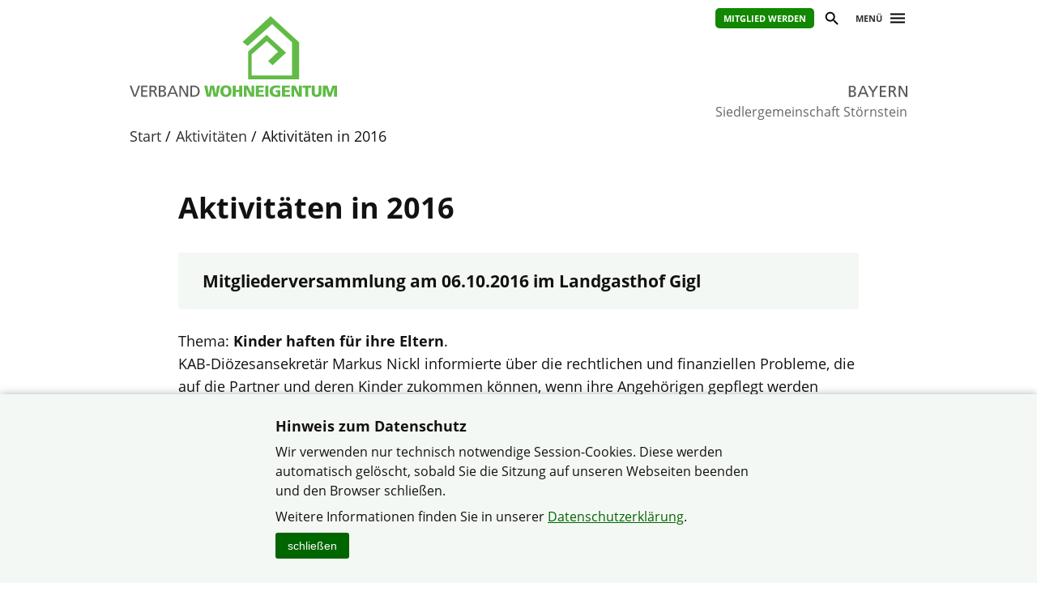

--- FILE ---
content_type: text/html; charset=utf-8
request_url: https://www.verband-wohneigentum.de/stoernstein/on218045
body_size: 4458
content:
<!DOCTYPE html>

<html lang="de">
	<head>
		<meta charset="UTF-8">
		<title>Aktivitäten in 2016 | Verband Wohneigentum e. V.</title>
		<link rel="preconnect" href="https://www.verband-wohneigentum.de/" crossorigin>
		<link rel="dns-prefetch" href="https://www.verband-wohneigentum.de/">
		<meta name="viewport" id="viewport" content="width=device-width, initial-scale=1.0">
		<meta name="keywords" content="">
		<meta name="description" content="">
		
		<link rel="preload" href="/gsys2/layout/ass03/main-v3.css?v=20240229a" as="style">
		<link rel="stylesheet" href="/gsys2/layout/ass03/main-v3.css?v=20240229a">

		<link rel="preload" href="/gsys2/assets/js/jquery-3.6.0.min.js" as="script">
		<script src="/gsys2/assets/js/jquery-3.6.0.min.js"></script>
		<script src="/gsys2/layout/ass03/main-v3.js?v=20230818a" defer></script>
		<script src="/gsys2/layout/ass03/fotoalbum/WidgetFotoalbum.js?v=20210623a" defer></script>
		<link rel="canonical" href="https://www.verband-wohneigentum.de/stoernstein/on218045">
		<meta property="og:url" content="https://www.verband-wohneigentum.de/stoernstein/on218045"><meta property="og:description" content=""><meta property="og:type" content="article"><meta property="og:title" content="Aktivitäten in 2016">
<meta name="twitter:card" content="summary_large_image"><meta property="twitter:url" content="https://www.verband-wohneigentum.de/stoernstein/on218045"><meta property="twitter:description" content=""><meta property="twitter:domain" content="www.verband-wohneigentum.de"><meta property="twitter:title" content="Aktivitäten in 2016">
		
		<link rel="apple-touch-icon" sizes="180x180" href="/apple-touch-icon.png">
		<link rel="icon" type="image/png" sizes="32x32" href="/favicon-32x32.png">
		<link rel="icon" type="image/png" sizes="16x16" href="/favicon-16x16.png">
		<link rel="manifest" href="/site.webmanifest">
		
	</head>
	<body>
		<div id="MAIN">
			<div id="header" role="banner">
				<div id="headerblock1">
					<div id="Headerlinks">
						<div><ul>
						  <li><a class="header-mitglied" href="https://www.verband-wohneigentum.de/stoernstein/on240954" target="_blank" rel="noopener">Mitglied werden</a></li>
						  <li><a href="#suche" class="header-icon header-suche" id="header-btn-suche" title="Suche"><span>Suche</span></a></li>
						  <li><a href="#menu" class="menu-button" rel="nofollow" title="Menü"><span>Menü</span></a></li>
						</ul></div>
					</div>
					<a href="./" id="Logo" class="by" title="Logo: Landesverband Bayern"></a>
					<div id="LogoLVName" class="by"><span>Landesverband Bayern</span></div>
				</div>
				<div id="GemeinschaftName">Siedlergemeinschaft St&ouml;rnstein</div>
			</div>
			<div id="Suche-plane">
				<form action="on201476" method="post">
					<label><input type="search" name="q" value="" placeholder="Suchbegriff eingeben"></label> <input type="submit" value="suchen">
				</form>
			</div>
			<div id="Menu-plane" role="navigation">
			<ul><li ><a href="./on19398" >Start</a><ul><li><a href="./on234029">Herzlich willkommen</a></li><li><a href="./on230177">Termine</a></li><li><a href="./on236992">Jahreshauptversammlung 2024</a></li><li><a href="./on240151">Unser Mitgliedermagazin</a></li><li><a href="./on240156">Aktuelle Pressemitteilung</a></li><li><a href="./on240152">Aktueller Service Haus &amp; Wohnen</a></li><li><a href="./on240154">Leserreisen</a></li></ul></li><li ><a href="./on19567" >Über uns</a><ul><li><a href="./on19579">Siedlerheim</a></li><li><a href="./on19586">Kinderspielplatz</a></li></ul></li><li ><a href="./on21224" >Vorstandschaft</a></li><li ><a href="./on19446" >Geräteverzeichnis</a><ul><li><a href="./on19447">Gerätewart Manfred Kurz</a></li><li><a href="./on19448">Gerätewart Meiler Johann</a></li><li><a href="./on19450">Gerätewart Paul Härtl</a></li><li><a href="./on24912">Gerätewart Weiß Bernhard</a></li></ul></li><li  class="aktiv"><a href="./on46416"  class="aktiv">Aktivitäten</a><ul><li><a href="./on230180">Aktivitäten in 2019</a></li><li><a href="./on223731">Aktivitäten in 2018</a></li><li><a href="./on221961">Aktivitäten in 2017</a></li><li><a href="./on218045" class="aktiv">Aktivitäten in 2016</a></li><li><a href="./on214039">Aktivitäten in 2015</a></li><li><a href="./on211532">Aktivitäten in 2014</a></li><li><a href="./on205099">Aktivitäten in 2013</a></li><li><a href="./on205096">Aktivitäten in 2012</a></li><li><a href="./on63448">50 - jähriges Gründungsjubiläum am 20. und 21.8.2011</a></li><li><a href="./on42198">Aktivitäten in 2010</a></li><li><a href="./on37535">Aktivitäten in 2009</a></li><li><a href="./on31148">Aktivitäten in 2008</a></li><li><a href="./on24207">Aktivitäten in 2007</a></li><li><a href="./on19605">Aktivitäten in 2006</a></li></ul></li><li ><a href="./on240157" >Archiv</a><ul><li><a href="./on26799">Gründungsmitglieder</a></li><li><a href="./on53029">Ehrenmitglieder</a></li><li><a href="./on26959">Blumengestecke für Geburtstagsjubilare</a></li><li><a href="./on21223">Archiv der Vorstandschaften</a></li></ul></li><li ><a href="./on240954" >Mitglied werden</a></li><li ><a href="./on19520" >Links</a></li><li ><a href="./on240132" >Haftungshinweise</a></li><li ><a href="./on205296" >Vereinssatzung</a></li></ul>
			</div>
			<div id="Bread">
				<div id="Bread-plus"></div>
				<ul><li><a href="on19398">Start</a></li><li><a href="on46416">Aktivitäten</a></li><li>Aktivitäten in 2016</li></ul>
				<div id="Bread-plus-plane"></div>
			</div>
<div id="WIDGETSCHUTZ"></div>
			<div id="Content" class="areapage">
<main>
<h1 class="Template-TITEL">Aktivitäten in 2016</h1>

<div class="Template-BOX Template-Box-std"><h3 class="Template-BOX-h3">Mitgliederversammlung am 06.10.2016 im Landgasthof Gigl</h3><div class="Template-BOX-inner"></div></div><p>Thema: <strong>Kinder haften für ihre Eltern</strong>. <br>KAB-Diözesansekretär Markus Nickl informierte über die rechtlichen und finanziellen Probleme, die auf die Partner und deren Kinder zukommen können, wenn ihre Angehörigen gepflegt werden müssen. Es war eine äusserst interessante und informative Veranstaltung!</p><div class="Template-BOX Template-Box-std"><h3 class="Template-BOX-h3">Sommerfest 2016</h3><div class="Template-BOX-inner"></div></div><p>Am Sonntag, dem 14.8., haben wir wieder unser Sommerfest am Siedlerhaus gefeiert. Es begann um 14 Uhr mit Kaffee und Kuchen. Ausgeschenkt wurden das bekömmliche Festbier der Brauerei Gambrinus aus Weiden/Opf und gute Weiß- und Rotweine aus Ingelheim. Verschiedene alkoholfreie Getränke rundeten das Angebot ab. <br>Bratwürste, Grillfleisch, Käse mit Brezeln, geräucherte Forellen und ab 17 Uhr Paul Härtl's begehrte Schaschlik waren begehrt wie eh und je. <br>Für die Kinder haben wir uns etwas ganz Besonderes einfallen lassen: Steffi Döllinger sorgte mit einer Kinderschminkaktion für lustig bemalte Kindergesichter, Fußballfans konnten ihre Fähigkeiten an einer Torwand beweisen, wobei einige schöne Preise zu gewinnen waren, für kleinere Kinder baute der Automobilclub Europa (ACE) einen Parcour für Bobbycars auf und die größeren durften mit einem Kettcar fahren. <br>Erwachsene Festbesucher konnten mit einer "Trunkenheitsbrille" testen, ob sie noch sicher über einen Teppich gehen konnten.</p><div class="Template-BOX Template-Box-std"><h3 class="Template-BOX-h3"><strong>Mitgliederversammlung am Donnerstag, 02.06.2016<br>Vortrag über Energieeinsparungen bei der Sanierung von Gebäuden und Heizungen,<br>Referent Hr. Rösch vom ETZ Weiden</strong></h3><div class="Template-BOX-inner"></div></div>
</main>
<div class="clear-both"></div>

				<ul id="ArticleFooter">

					<li class="desktop-only">
						<a href="javascript:print();" class="print">Seite drucken</a>
					</li>
					<li>
						
					</li>
				</ul>
			</div> 

			<div id="FooterLVs" role="contentinfo">
				<div id="FooterLVs-inner">
					<ul>
						<li><a class="bund" href="https://www.verband-wohneigentum.de/bv/" target="_blank">Bundesverband</a></li>
						<li><a class="bw" href="https://www.verband-wohneigentum.de/baden-wuerttemberg/" target="_blank">Baden-Württemberg</a></li>
						<li><a class="by" href="https://www.verband-wohneigentum.de/bayern/" target="_blank">Bayern</a></li>
						<li><a class="bb" href="https://www.verband-wohneigentum.de/berlin-brandenburg/" target="_blank">Berlin-Brandenburg</a></li>
						<li><a class="bg" href="https://www.verband-wohneigentum.de/brandenburg/" target="_blank">Brandenburg</a></li>
						<li><a class="hb" href="https://www.verband-wohneigentum.de/bremen/" target="_blank">Bremen</a></li> 
						<li><a class="hh" href="https://www.verband-wohneigentum.de/hamburg/" target="_blank">Hamburg</a></li>
						<li><a class="he" href="https://www.verband-wohneigentum.de/hessen/" target="_blank">Hessen</a></li>
						<li><a class="mv" href="https://www.verband-wohneigentum.de/mecklenburg-vorpommern/" target="_blank">Mecklenburg-Vorpommern</a></li>
						<li><a class="ns" href="https://www.meinvwe.de" target="_blank">Niedersachsen</a></li>
						<li><a class="nrw" href="https://www.wohneigentum.nrw" target="_blank">Nordrhein-Westfalen</a></li>
						<li><a class="rp" href="https://www.verband-wohneigentum.de/rheinland-pfalz/" target="_blank">Rheinland-Pfalz</a></li>
						<li><a class="sl" href="https://www.verband-wohneigentum.de/saarland/" target="_blank">Saarland</a></li>
						<li><a class="sa" href="https://www.verband-wohneigentum.de/sachsen/" target="_blank">Sachsen</a></li>
						<li><a class="sa" href="https://www.verband-wohneigentum.de/sachsen-anhalt/" target="_blank">Sachsen-Anhalt</a></li>
						<li><a class="sh" href="https://www.verband-wohneigentum.de/schleswig-holstein/" target="_blank">Schleswig-Holstein</a></li>
						<li><a class="th" href="http://www.siedlerbund-thueringen.de" target="_blank">Thüringen</a></li>
					</ul>
					
					<ul>
						<li><a href="https://www.fug-verlag.de" target="_blank">Mitgliedermagazin</a></li>
						<li><a href="https://www.gartenberatung.de" target="_blank">Gartenberatung</a></li>
					</ul>
				</div>
			</div>
			<div id="Footer">
				<div id="Footer-inner">
					<p>&copy; Siedlergemeinschaft St&ouml;rnstein im Verband Wohneigentum Bayern e.V.</p>
					<ul>
					<li><a href="https://www.verband-wohneigentum.de/datenschutz">Datenschutzerklärung</a></li><li><a href="on240132">Haftungshinweise</a></li><li><a href="on19580">Impressum</a></li><li><a href="on201475">Sitemap</a></li><li><a href="on46405">Kontakt</a></li>
					</ul>
				</div>
			</div>

		</div> <!-- #MAIN -->

		<div id="FixedHeader">
			<div id="FixedHeader-inner">
				<div class="logo"><a href="./"><img src="/gsys2/layout/ass03/vw-logo-ohne-haus.svg" alt="Logo Verband-Wohneigentum" ></a></div>
				<div class="menu"><a href="#menu" class="menu-button" rel="nofollow"><span>Menü</span></a></div>
			</div>
		</div>
<div id="COOKIEHINWEIS" class="visually-hidden">
<div class="Inhalt">
<h2>Hinweis zum Datenschutz</h2>
<p>Wir verwenden nur technisch notwendige Session-Cookies. Diese werden automatisch gelöscht, sobald 
Sie die Sitzung auf unseren Webseiten beenden und den Browser schließen.</p>
<p>Weitere Informationen finden Sie in unserer 
<a href="https://www.verband-wohneigentum.de/datenschutz" class="Template-URL" target="_blank">Datenschutzerklärung</a>.</p>
<button type="button" id="COOKIEHINWEIS-close">schließen</button>
</div>
</div><style>
#COOKIEHINWEIS {
	display: block;
	position: fixed;
	left: 0;
	right: 0;
	bottom: 0;
	background-color: #f4f8f4;
	box-shadow: 0 0 10px rgba(0,0,0,0.3);
	padding: 20px 15px 30px 15px;
	text-align: center;
	box-sizing: border-box;
}
#COOKIEHINWEIS > .Inhalt {
	text-align: left;
	margin: 0 auto;
	max-width: 600px;
	box-sizing: border-box;
	font-size: 16px;
	line-height: 150%;
	overflow: hidden;
}
#COOKIEHINWEIS h2 { font-size: 18px; line-height: 130%; font-weight: bold; margin: 8px 0; }
#COOKIEHINWEIS p { margin: 8px 0; }
#COOKIEHINWEIS a { color: #060; text-decoration: underline; }
#COOKIEHINWEIS a:hover { text-decoration: underline; }
#COOKIEHINWEIS-close {
	/*float: right;
	margin: 0px 0 0 30px;
	*/
	-webkit-appearance: none;
	appearance: none;
	border: 0px solid #000;
	font-size: 14px;
	line-height: 22px;
	background-color: #060;
	color: #fff;
	padding: 5px 15px;
	cursor: pointer;
	border-radius: 3px;
}
#COOKIEHINWEIS-close:hover {
	background-color: #3c3;
	color: #000;
}

</style>
<script>
	$(document).ready(function () {
		$("#COOKIEHINWEIS").slideDown();
		$("#COOKIEHINWEIS-close").click(function () {
			$("#COOKIEHINWEIS").slideUp();
		});
	});
</script>


	</body>
<script>
$("#FooterLVs a.by").addClass("aktiv");
</script>
</html>

--- FILE ---
content_type: image/svg+xml; charset=utf-8
request_url: https://www.verband-wohneigentum.de/gsys2/layout/ass03/lv-bayern.svg
body_size: 1865
content:
<?xml version="1.0" encoding="UTF-8" standalone="no"?><!DOCTYPE svg PUBLIC "-//W3C//DTD SVG 1.1//EN" "http://www.w3.org/Graphics/SVG/1.1/DTD/svg11.dtd"><svg width="100%" height="100%" viewBox="0 0 769 60" version="1.1" xmlns="http://www.w3.org/2000/svg" xmlns:xlink="http://www.w3.org/1999/xlink" xml:space="preserve" xmlns:serif="http://www.serif.com/" style="fill-rule:evenodd;clip-rule:evenodd;stroke-linejoin:round;stroke-miterlimit:2;"><rect x="0" y="0" width="768.805" height="60" style="fill:none;"/><g id="Bayern"><path d="M551.812,59.284l11.104,0c8.477,0 15.88,-2.15 15.88,-11.105c0,-5.85 -4,-9.552 -9.671,-10.029l0,-0.12c5.253,-1.313 8.596,-4.179 8.596,-9.91c0,-7.701 -5.969,-10.507 -14.626,-10.507l-11.283,0l0,41.671Zm5.97,-18.985l3.88,0c5.134,0 10.806,0.896 10.806,7.343c0,5.612 -4.836,6.746 -10.209,6.746l-4.477,0l0,-14.089Zm0,-17.791l6.268,0c3.463,0 7.702,1.254 7.702,6.209c0,6.149 -4.896,6.687 -10.687,6.687l-3.283,0l0,-12.896Z" style="fill:#58595b;fill-rule:nonzero;"/><path d="M584.05,59.284l6.268,0l4.239,-10.508l20.417,0l4.239,10.508l6.507,0l-17.611,-41.671l-6.269,0l-17.79,41.671Zm29.014,-15.403l-16.597,0l8.299,-20.656l8.298,20.656Z" style="fill:#58595b;fill-rule:nonzero;"/><path d="M638.615,59.284l5.97,0l0,-17.433l16.239,-24.238l-6.985,0l-12.119,18.686l-12.418,-18.686l-6.985,0l16.298,24.238l0,17.433Z" style="fill:#58595b;fill-rule:nonzero;"/><path d="M667.092,59.284l23.343,0l0,-5.254l-17.373,0l0,-13.731l15.821,0l0,-5.254l-15.821,0l0,-12.178l17.373,0l0,-5.254l-23.343,0l0,41.671Z" style="fill:#58595b;fill-rule:nonzero;"/><path d="M699.629,59.284l5.97,0l0,-18.507l3.582,0c3.164,0 5.134,0 6.985,4.059l6.387,14.448l6.806,0l-7.88,-16.597c-1.314,-2.567 -2.209,-3.463 -4.06,-4.179l0,-0.119c4.836,-0.836 8.597,-4.418 8.597,-9.493c0,-9.97 -7.94,-11.283 -16.179,-11.283l-10.208,0l0,41.671Zm5.97,-36.417l5.731,0c5.492,0 8.358,2.388 8.358,6.149c0,4 -3.343,6.507 -9.015,6.507l-5.074,0l0,-12.656Z" style="fill:#58595b;fill-rule:nonzero;"/><path d="M736.404,59.284l5.97,0l0,-34.268l0.119,0l18.865,34.268l7.642,0l0,-41.671l-5.97,0l0,33.551l-0.119,0l-18.388,-33.551l-8.119,0l0,41.671Z" style="fill:#58595b;fill-rule:nonzero;"/></g></svg>